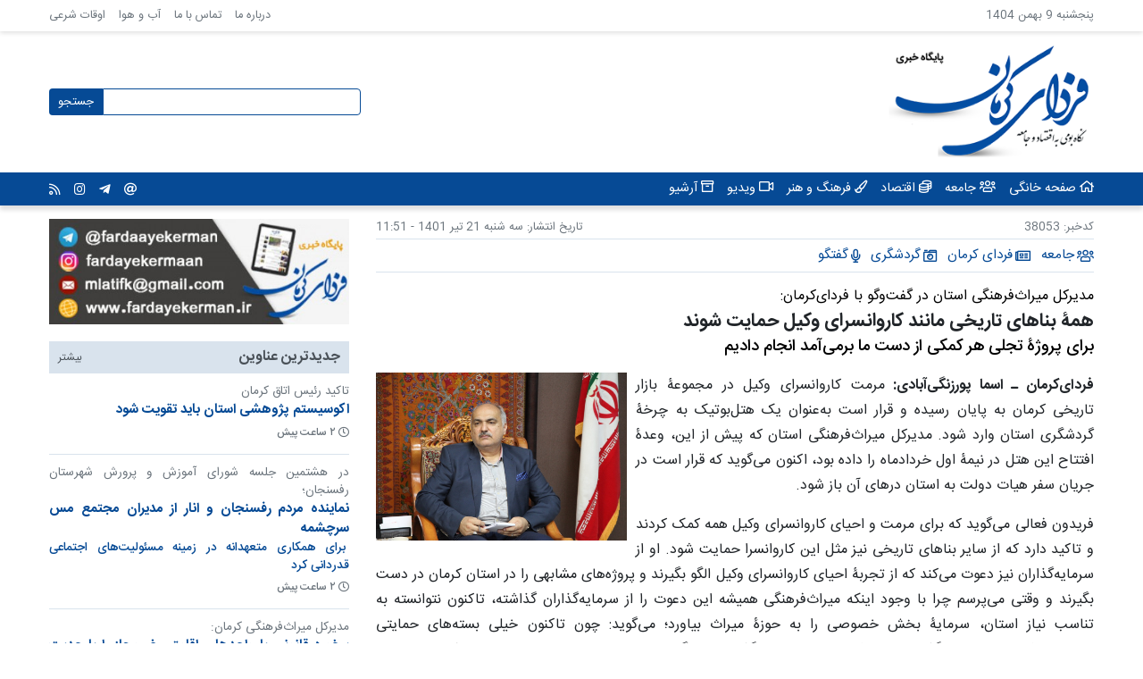

--- FILE ---
content_type: text/html; charset=UTF-8
request_url: https://fardayekerman.ir/news/38053
body_size: 16847
content:
<!DOCTYPE html>
<html lang="fa" dir="rtl" prefix="content: http://purl.org/rss/1.0/modules/content/  dc: http://purl.org/dc/terms/  foaf: http://xmlns.com/foaf/0.1/  og: http://ogp.me/ns#  rdfs: http://www.w3.org/2000/01/rdf-schema#  schema: http://schema.org/  sioc: http://rdfs.org/sioc/ns#  sioct: http://rdfs.org/sioc/types#  skos: http://www.w3.org/2004/02/skos/core#  xsd: http://www.w3.org/2001/XMLSchema# ">
  <head>
    <meta charset="utf-8" />
<script async src="https://www.googletagmanager.com/gtag/js?id=UA-174453757-1"></script>
<script>window.dataLayer = window.dataLayer || [];function gtag(){dataLayer.push(arguments)};gtag("js", new Date());gtag("config", "UA-174453757-1", {"groups":"default","anonymize_ip":true});</script>
<link rel="canonical" href="https://fardayekerman.ir/news/38053" />
<meta http-equiv="content-language" content="fa_IR" />
<meta name="description" content="فردای‌کرمان ـ اسما پورزنگی‌آبادی: مرمت کاروانسرای وکیل در مجموعۀ بازار تاریخی کرمان به پایان رس فردای‌کرمان ـ اسما پورزنگی‌آبادی: مرمت کاروانسرای وکیل در مجموعۀ بازار تاریخی کرمان به پایان رسیده و قرار است به‌عنوان یک هتل‌بوتیک به چرخۀ گردشگری استان وارد شود. مدیرکل میراث‌فرهنگی استان که پیش از این، وعدۀ افتتاح این هتل در نیمۀ اول خردادماه را داده بود، اکنون می‌گوید که قرار است در جریان سفر هیات دولت به استان درهای آن باز شود. فریدون فعالی می‌گوید که برای مرمت و احیای کاروانسرای وکیل همه کمک کردند و تاکید دارد که از سایر بناهای تاریخی نیز مثل این کاروانسرا حمایت شود. او از سرمایه‌گذاران نیز دعوت می‌کند که از تجربۀ احیای کاروانسرای وکیل الگو بگیرند و پروژه‌های مشابهی را در استان کرمان در دست بگیرند و وقتی می‌پرسم چرا با وجود اینکه میراث‌فرهنگی همیشه این دعوت را از سرمایه‌گذاران گذاشته، تاکنون نتوانسته به تناسب نیاز استان، سرمایۀ بخش خصوصی را به حوزۀ میراث بیاورد؛ می‌گوید: چون تاکنون خیلی بسته‌های حمایتی رضایت‌بخشی برای سرمایه‌گذاران ارائه نشده و خود سرمایه‌گذاران هم نگرانی‌هایی از ورود به بناهای تاریخی داشته‌اند از جمله اینکه مدت واگذاری بناها کوتاه است که به گفتۀ فعالی، این مشکل دیگر وجود ندارد. به جز کاروانسرای وکیل، در محدودۀ بازار تاریخی کرمان پروژۀ دیگری نیز با عنوان پیاده‌راه سازی میدان ارگ و تجلی از سوی شهرداری در حال اجراست. از فعالی پرسیدم چرا میراث‌فرهنگی نسبت به کندی این پروژه حساسیتی نشان نمی‌دهد؟ توضیحاتی داد که در ادامه می‌خوانید.   *مدتی پیش معاون شما اعلام کرد که هتل کاروانسرای وکیل مشکل آب و برق دارد. این مشکل حل شد و هتل آمادۀ بهره‌برداری است. *چه زمانی افتتاح می‌شود؟ در سفر دولت به استان افتتاح می‌شود. این، یکی از بهترین پروژه‌هایی است که در کشور انجام شده است. اولین کاروانسرای دو طبقه در کل کشور است و قطعا یکی از مقاصد مهم گردشگری کرمان خواهد شد. زیرساخت‌های آن تامین شده و اکنون هیچ مشکلی برای بهره‌برداری ندارد. همه برای اجرای این پروژه کمک کردند و این، قابل تقدیر است. حرف ما به‌عنوان میراث‌فرهنگی این است که همۀ بناهای تاریخی به همین شکل که این کاروانسرا مورد حمایت قرار گرفت حمایت شوند تا دوباره به چرخۀ حیات برگردند. در استان بناهای تاریخی بسیار زیادی داریم؛ کاروانسرای وکیل می‌تواند الگوی خیلی خوبی برای سایر سرمایه‌گذاران باشند تا به چنین پروژه‌هایی ورود کنند. پیام ما از افتتاح هتل کاروانسرا این است که سرمایه‌گذارانی که تمایل به سرمایه‌گذاری در بناهای تاریخی داشته باشند، از طرف دولت مورد حمایت قرار می‌گیرد. *آقای مهندس، مشکل پارکینگ هتل وکیل هم که هنوز حل نشده است. نامه‌ای به شهرداری ارسال کرده‌ایم که بتوانیم از پارکینگ آن‌ها برای هتل استفاده کنیم. *خود هتل، پارکینگ مجزایی نخواهد داشت؟ بناهای تاریخی نمی‌توانند پارکینگ اختصاصی داشته باشند و باید از ظرفیت پارکینگ‌های مجاور استفاده کنند که برای هتل وکیل با شهرداری مذاکره کرده‌ایم تا بخشی از پارکینگ را در اختیار هتل قرار دهند. *شهرداری پذیرفته که این کار را انجام بدهد؟ هنوز پاسخی به مکاتبۀ ما نداده‌اند. بعید می‌دانم مشکلی در این زمینه وجود داشته باشد. *از پیام افتتاح هتل وکیل برای جلب توجه سرمایه‌گذاران گفتید؛ آیا آسیب‌شناسی کرده‌اید که چرا با وجود اینکه میراث‌فرهنگی همواره اعلام می‌کند که سرمایه‌گذاران بیایند، آن‌طور که نیاز استان است، در این زمینه موفقیت حاصل نشده است؟ ظرفیت‌هایی که در حوزۀ گردشگری و به‌ویژه تاریخی استان وجود دارد بیش‌تر مورد تاکید و سفارش بنده بوده است و معتقدم باید مثل کاشان و یزد بناهای تاریخی را احیا و وارد چرخۀ بهره‌برداری کنیم. بناهای بسیاری خوبی از جمله خانه بانک توکلی و خانه اشیدری را در کرمان داریم. بناهای دیگری هم وجود دارد که آمادگی داریم در قالب کمیسیون ماده 27 به صورت بلندمدت آن را واگذار کنیم. قبلا می‌گفتند میراث‌فرهنگی به‌صورت بلندمدت بناها را اجاره نمی‌دهد و به همین دلیل، تمایلی برای سرمایه‌گذاری ایجاد نمی‌شد اما الان در قالب کمیسیون ماده 27 می‌توانیم بناها را به‌صورت بلندمدت مثلا 20 ساله در اختیار سرمایه‌گذار قرار دهیم. ضمن اینکه بسته‌های حمایتی نیز در نظر می‌گیریم. با شهرداری نیز برای تامین زیرساخت‌ها و امکانات مذاکراتی داشته‌ایم. یکی از مهم‌ترین دلایلی که در این مدت موفق نبوده‌ایم، شیوع کرونا بوده است. کرونا بیش‌ترین آسیب را به تاسیسات گردشگری زد و همۀ فعالیت‌های حوزۀ گردشگری را مختل کرد. ولی الان با توجه به بهبود نسبی شرایط و از آنجا که به واسطۀ مزار سپهبد شهید سلیمانی، گردشگری مقاومت نیز در استان مطرح شده، امیدوار هستیم هرچه زودتر به این خواسته برسیم. از قول بنده تاکید کنید که اگر یک سرمایه‌گذار، مالکیت بنایی تاریخی را داشته باشد، حتی کمک‌ بلاعوض و تسهیلات ارزان‌قیمت نیز برای مرمت و احیای آن خواهیم داد، کاربری مناسب نیز برای آن بنا تعریف می‌کنیم و در تامین زیرساخت‌ها هم همۀ نهادها کمک خواهند کرد. *و اگر بنا در مالکیت میراث‌فرهنگی باشد چه شرایطی خواهد داشت؟ به تناسب شرایط، بسته‌های حمایتی مناسبی را تعریف خواهیم کرد و آمادگی داریم بنا را در بلندمدت واگذار کنیم. اوقاف هم شرایط خوبی را برای بناهایی که در اختیار دارد در نظر گرفته است. *اشاره کردید که کرونا مانع فعالیت‌ها شده است اما ضعف سرمایه‌گذاری در حوزۀ بناهای تاریخی کرمان خیلی ریشه‌دارتر از این است. می‌خواهم بدانم در مدتی که مسئولیت داشته‌اید، این موضوع را بررسی کرده‌اید که چرا در کرمان سرمایه‌گذاران خیلی به این حوزه ورود نمی‌کنند؟ باید بسته‌های حمایتی برای سرمایه‌گذاران تعریف شود. یکی از پیشنهادات ما در سفر دولت این است که شرایطی ایجاد شود تا بتوانیم بسته‌های حمایتی از طرف ما و شهرداری و دستگاه‌های مرتبط آماده و ارائه شود و با شهرداری در این زمینه تفاهم کرده‌ایم. شاید پیش از این، جای بسته‌های حمایتی در استان کرمان خالی بوده که تمایلی برای حضور سرمایه‌گذاران در این بخش نبوده است. *آقای مهندس، پروژۀ پیاده‌راه سازی خیابان تجلی در یکی از مهم‌ترین محدوده‌های تاریخی و گردشگری شهر کرمان در حال اجراست و آن‌قدر فرسایشی شده که صدای اعتراض شورای شهر را هم بلند کرده است. اما به نسبت اهمیتی که پروژه و اتمام آن دارد، از سوی میراث‌فرهنگی حساسیتی نمی‌بینیم. چرا؟ میراث‌فرهنگی در جلسات اختصاصی بارها این موضوع را پیگیری و طرح را بررسی و پیشنهادات خود را داده است. شهرداری کار را خوب شروع کرد و وقتی پروژه تمام شود، شرایط خیلی خوب گردشگری را فراهم می‌کند. ما هر کمکی از دست‌مان برمی‌آمده انجام داده‌ایم و اگر همچنان نیاز به همراهی و کمک بیش‌تری باشد، این آمادگی در حوزۀ سازمانی ما وجود دارد که برای اتمام پروژه ارائه کنیم. / الف" />
<meta name="abstract" content="فردای‌کرمان ـ اسما پورزنگی‌آبادی: مرمت کاروانسرای وکیل در مجموعۀ بازار تاریخی کرمان به پایان رس فردای‌کرمان ـ اسما پورزنگی‌آبادی: مرمت کاروانسرای وکیل در مجموعۀ بازار تاریخی کرمان به پایان رسیده و قرار است به‌عنوان یک هتل‌بوتیک به چرخۀ گردشگری استان وارد شود. مدیرکل میراث‌فرهنگی استان که پیش از این، وعدۀ افتتاح این هتل در نیمۀ اول خردادماه را داده بود، اکنون می‌گوید که قرار است در جریان سفر هیات دولت به استان درهای آن باز شود. فریدون فعالی می‌گوید که برای مرمت و احیای کاروانسرای وکیل همه کمک کردند و تاکید دارد که از سایر بناهای تاریخی نیز مثل این کاروانسرا حمایت شود. او از سرمایه‌گذاران نیز دعوت می‌کند که از تجربۀ احیای کاروانسرای وکیل الگو بگیرند و پروژه‌های مشابهی را در استان کرمان در دست بگیرند و وقتی می‌پرسم چرا با وجود اینکه میراث‌فرهنگی همیشه این دعوت را از سرمایه‌گذاران گذاشته، تاکنون نتوانسته به تناسب نیاز استان، سرمایۀ بخش خصوصی را به حوزۀ میراث بیاورد؛ می‌گوید: چون تاکنون خیلی بسته‌های حمایتی رضایت‌بخشی برای سرمایه‌گذاران ارائه نشده و خود سرمایه‌گذاران هم نگرانی‌هایی از ورود به بناهای تاریخی داشته‌اند از جمله اینکه مدت واگذاری بناها کوتاه است که به گفتۀ فعالی، این مشکل دیگر وجود ندارد. به جز کاروانسرای وکیل، در محدودۀ بازار تاریخی کرمان پروژۀ دیگری نیز با عنوان پیاده‌راه سازی میدان ارگ و تجلی از سوی شهرداری در حال اجراست. از فعالی پرسیدم چرا میراث‌فرهنگی نسبت به کندی این پروژه حساسیتی نشان نمی‌دهد؟ توضیحاتی داد که در ادامه می‌خوانید.   *مدتی پیش معاون شما اعلام کرد که هتل کاروانسرای وکیل مشکل آب و برق دارد. این مشکل حل شد و هتل آمادۀ بهره‌برداری است. *چه زمانی افتتاح می‌شود؟ در سفر دولت به استان افتتاح می‌شود. این، یکی از بهترین پروژه‌هایی است که در کشور انجام شده است. اولین کاروانسرای دو طبقه در کل کشور است و قطعا یکی از مقاصد مهم گردشگری کرمان خواهد شد. زیرساخت‌های آن تامین شده و اکنون هیچ مشکلی برای بهره‌برداری ندارد. همه برای اجرای این پروژه کمک کردند و این، قابل تقدیر است. حرف ما به‌عنوان میراث‌فرهنگی این است که همۀ بناهای تاریخی به همین شکل که این کاروانسرا مورد حمایت قرار گرفت حمایت شوند تا دوباره به چرخۀ حیات برگردند. در استان بناهای تاریخی بسیار زیادی داریم؛ کاروانسرای وکیل می‌تواند الگوی خیلی خوبی برای سایر سرمایه‌گذاران باشند تا به چنین پروژه‌هایی ورود کنند. پیام ما از افتتاح هتل کاروانسرا این است که سرمایه‌گذارانی که تمایل به سرمایه‌گذاری در بناهای تاریخی داشته باشند، از طرف دولت مورد حمایت قرار می‌گیرد. *آقای مهندس، مشکل پارکینگ هتل وکیل هم که هنوز حل نشده است. نامه‌ای به شهرداری ارسال کرده‌ایم که بتوانیم از پارکینگ آن‌ها برای هتل استفاده کنیم. *خود هتل، پارکینگ مجزایی نخواهد داشت؟ بناهای تاریخی نمی‌توانند پارکینگ اختصاصی داشته باشند و باید از ظرفیت پارکینگ‌های مجاور استفاده کنند که برای هتل وکیل با شهرداری مذاکره کرده‌ایم تا بخشی از پارکینگ را در اختیار هتل قرار دهند. *شهرداری پذیرفته که این کار را انجام بدهد؟ هنوز پاسخی به مکاتبۀ ما نداده‌اند. بعید می‌دانم مشکلی در این زمینه وجود داشته باشد. *از پیام افتتاح هتل وکیل برای جلب توجه سرمایه‌گذاران گفتید؛ آیا آسیب‌شناسی کرده‌اید که چرا با وجود اینکه میراث‌فرهنگی همواره اعلام می‌کند که سرمایه‌گذاران بیایند، آن‌طور که نیاز استان است، در این زمینه موفقیت حاصل نشده است؟ ظرفیت‌هایی که در حوزۀ گردشگری و به‌ویژه تاریخی استان وجود دارد بیش‌تر مورد تاکید و سفارش بنده بوده است و معتقدم باید مثل کاشان و یزد بناهای تاریخی را احیا و وارد چرخۀ بهره‌برداری کنیم. بناهای بسیاری خوبی از جمله خانه بانک توکلی و خانه اشیدری را در کرمان داریم. بناهای دیگری هم وجود دارد که آمادگی داریم در قالب کمیسیون ماده 27 به صورت بلندمدت آن را واگذار کنیم. قبلا می‌گفتند میراث‌فرهنگی به‌صورت بلندمدت بناها را اجاره نمی‌دهد و به همین دلیل، تمایلی برای سرمایه‌گذاری ایجاد نمی‌شد اما الان در قالب کمیسیون ماده 27 می‌توانیم بناها را به‌صورت بلندمدت مثلا 20 ساله در اختیار سرمایه‌گذار قرار دهیم. ضمن اینکه بسته‌های حمایتی نیز در نظر می‌گیریم. با شهرداری نیز برای تامین زیرساخت‌ها و امکانات مذاکراتی داشته‌ایم. یکی از مهم‌ترین دلایلی که در این مدت موفق نبوده‌ایم، شیوع کرونا بوده است. کرونا بیش‌ترین آسیب را به تاسیسات گردشگری زد و همۀ فعالیت‌های حوزۀ گردشگری را مختل کرد. ولی الان با توجه به بهبود نسبی شرایط و از آنجا که به واسطۀ مزار سپهبد شهید سلیمانی، گردشگری مقاومت نیز در استان مطرح شده، امیدوار هستیم هرچه زودتر به این خواسته برسیم. از قول بنده تاکید کنید که اگر یک سرمایه‌گذار، مالکیت بنایی تاریخی را داشته باشد، حتی کمک‌ بلاعوض و تسهیلات ارزان‌قیمت نیز برای مرمت و احیای آن خواهیم داد، کاربری مناسب نیز برای آن بنا تعریف می‌کنیم و در تامین زیرساخت‌ها هم همۀ نهادها کمک خواهند کرد. *و اگر بنا در مالکیت میراث‌فرهنگی باشد چه شرایطی خواهد داشت؟ به تناسب شرایط، بسته‌های حمایتی مناسبی را تعریف خواهیم کرد و آمادگی داریم بنا را در بلندمدت واگذار کنیم. اوقاف هم شرایط خوبی را برای بناهایی که در اختیار دارد در نظر گرفته است. *اشاره کردید که کرونا مانع فعالیت‌ها شده است اما ضعف سرمایه‌گذاری در حوزۀ بناهای تاریخی کرمان خیلی ریشه‌دارتر از این است. می‌خواهم بدانم در مدتی که مسئولیت داشته‌اید، این موضوع را بررسی کرده‌اید که چرا در کرمان سرمایه‌گذاران خیلی به این حوزه ورود نمی‌کنند؟ باید بسته‌های حمایتی برای سرمایه‌گذاران تعریف شود. یکی از پیشنهادات ما در سفر دولت این است که شرایطی ایجاد شود تا بتوانیم بسته‌های حمایتی از طرف ما و شهرداری و دستگاه‌های مرتبط آماده و ارائه شود و با شهرداری در این زمینه تفاهم کرده‌ایم. شاید پیش از این، جای بسته‌های حمایتی در استان کرمان خالی بوده که تمایلی برای حضور سرمایه‌گذاران در این بخش نبوده است. *آقای مهندس، پروژۀ پیاده‌راه سازی خیابان تجلی در یکی از مهم‌ترین محدوده‌های تاریخی و گردشگری شهر کرمان در حال اجراست و آن‌قدر فرسایشی شده که صدای اعتراض شورای شهر را هم بلند کرده است. اما به نسبت اهمیتی که پروژه و اتمام آن دارد، از سوی میراث‌فرهنگی حساسیتی نمی‌بینیم. چرا؟ میراث‌فرهنگی در جلسات اختصاصی بارها این موضوع را پیگیری و طرح را بررسی و پیشنهادات خود را داده است. شهرداری کار را خوب شروع کرد و وقتی پروژه تمام شود، شرایط خیلی خوب گردشگری را فراهم می‌کند. ما هر کمکی از دست‌مان برمی‌آمده انجام داده‌ایم و اگر همچنان نیاز به همراهی و کمک بیش‌تری باشد، این آمادگی در حوزۀ سازمانی ما وجود دارد که برای اتمام پروژه ارائه کنیم. / الف" />
<meta property="og:site_name" content="فردای کرمان" />
<meta property="og:type" content="article" />
<meta property="og:url" content="https://fardayekerman.ir/news/38053" />
<meta property="og:title" content="همۀ بناهای تاریخی مانند کاروانسرای وکیل حمایت شوند | پایگاه خبری فردای کرمان" />
<meta property="og:description" content="فردای‌کرمان ـ اسما پورزنگی‌آبادی: مرمت کاروانسرای وکیل در مجموعۀ بازار تاریخی کرمان به پایان رس فردای‌کرمان ـ اسما پورزنگی‌آبادی: مرمت کاروانسرای وکیل در مجموعۀ بازار تاریخی کرمان به پایان رسیده و قرار است به‌عنوان یک هتل‌بوتیک به چرخۀ گردشگری استان وارد شود. مدیرکل میراث‌فرهنگی استان که پیش از این، وعدۀ افتتاح این هتل در نیمۀ اول خردادماه را داده بود، اکنون می‌گوید که قرار است در جریان سفر هیات دولت به استان درهای آن باز شود. فریدون فعالی می‌گوید که برای مرمت و احیای کاروانسرای وکیل همه کمک کردند و تاکید دارد که از سایر بناهای تاریخی نیز مثل این کاروانسرا حمایت شود. او از سرمایه‌گذاران نیز دعوت می‌کند که از تجربۀ احیای کاروانسرای وکیل الگو بگیرند و پروژه‌های مشابهی را در استان کرمان در دست بگیرند و وقتی می‌پرسم چرا با وجود اینکه میراث‌فرهنگی همیشه این دعوت را از سرمایه‌گذاران گذاشته، تاکنون نتوانسته به تناسب نیاز استان، سرمایۀ بخش خصوصی را به حوزۀ میراث بیاورد؛ می‌گوید: چون تاکنون خیلی بسته‌های حمایتی رضایت‌بخشی برای سرمایه‌گذاران ارائه نشده و خود سرمایه‌گذاران هم نگرانی‌هایی از ورود به بناهای تاریخی داشته‌اند از جمله اینکه مدت واگذاری بناها کوتاه است که به گفتۀ فعالی، این مشکل دیگر وجود ندارد. به جز کاروانسرای وکیل، در محدودۀ بازار تاریخی کرمان پروژۀ دیگری نیز با عنوان پیاده‌راه سازی میدان ارگ و تجلی از سوی شهرداری در حال اجراست. از فعالی پرسیدم چرا میراث‌فرهنگی نسبت به کندی این پروژه حساسیتی نشان نمی‌دهد؟ توضیحاتی داد که در ادامه می‌خوانید.   *مدتی پیش معاون شما اعلام کرد که هتل کاروانسرای وکیل مشکل آب و برق دارد. این مشکل حل شد و هتل آمادۀ بهره‌برداری است. *چه زمانی افتتاح می‌شود؟ در سفر دولت به استان افتتاح می‌شود. این، یکی از بهترین پروژه‌هایی است که در کشور انجام شده است. اولین کاروانسرای دو طبقه در کل کشور است و قطعا یکی از مقاصد مهم گردشگری کرمان خواهد شد. زیرساخت‌های آن تامین شده و اکنون هیچ مشکلی برای بهره‌برداری ندارد. همه برای اجرای این پروژه کمک کردند و این، قابل تقدیر است. حرف ما به‌عنوان میراث‌فرهنگی این است که همۀ بناهای تاریخی به همین شکل که این کاروانسرا مورد حمایت قرار گرفت حمایت شوند تا دوباره به چرخۀ حیات برگردند. در استان بناهای تاریخی بسیار زیادی داریم؛ کاروانسرای وکیل می‌تواند الگوی خیلی خوبی برای سایر سرمایه‌گذاران باشند تا به چنین پروژه‌هایی ورود کنند. پیام ما از افتتاح هتل کاروانسرا این است که سرمایه‌گذارانی که تمایل به سرمایه‌گذاری در بناهای تاریخی داشته باشند، از طرف دولت مورد حمایت قرار می‌گیرد. *آقای مهندس، مشکل پارکینگ هتل وکیل هم که هنوز حل نشده است. نامه‌ای به شهرداری ارسال کرده‌ایم که بتوانیم از پارکینگ آن‌ها برای هتل استفاده کنیم. *خود هتل، پارکینگ مجزایی نخواهد داشت؟ بناهای تاریخی نمی‌توانند پارکینگ اختصاصی داشته باشند و باید از ظرفیت پارکینگ‌های مجاور استفاده کنند که برای هتل وکیل با شهرداری مذاکره کرده‌ایم تا بخشی از پارکینگ را در اختیار هتل قرار دهند. *شهرداری پذیرفته که این کار را انجام بدهد؟ هنوز پاسخی به مکاتبۀ ما نداده‌اند. بعید می‌دانم مشکلی در این زمینه وجود داشته باشد. *از پیام افتتاح هتل وکیل برای جلب توجه سرمایه‌گذاران گفتید؛ آیا آسیب‌شناسی کرده‌اید که چرا با وجود اینکه میراث‌فرهنگی همواره اعلام می‌کند که سرمایه‌گذاران بیایند، آن‌طور که نیاز استان است، در این زمینه موفقیت حاصل نشده است؟ ظرفیت‌هایی که در حوزۀ گردشگری و به‌ویژه تاریخی استان وجود دارد بیش‌تر مورد تاکید و سفارش بنده بوده است و معتقدم باید مثل کاشان و یزد بناهای تاریخی را احیا و وارد چرخۀ بهره‌برداری کنیم. بناهای بسیاری خوبی از جمله خانه بانک توکلی و خانه اشیدری را در کرمان داریم. بناهای دیگری هم وجود دارد که آمادگی داریم در قالب کمیسیون ماده 27 به صورت بلندمدت آن را واگذار کنیم. قبلا می‌گفتند میراث‌فرهنگی به‌صورت بلندمدت بناها را اجاره نمی‌دهد و به همین دلیل، تمایلی برای سرمایه‌گذاری ایجاد نمی‌شد اما الان در قالب کمیسیون ماده 27 می‌توانیم بناها را به‌صورت بلندمدت مثلا 20 ساله در اختیار سرمایه‌گذار قرار دهیم. ضمن اینکه بسته‌های حمایتی نیز در نظر می‌گیریم. با شهرداری نیز برای تامین زیرساخت‌ها و امکانات مذاکراتی داشته‌ایم. یکی از مهم‌ترین دلایلی که در این مدت موفق نبوده‌ایم، شیوع کرونا بوده است. کرونا بیش‌ترین آسیب را به تاسیسات گردشگری زد و همۀ فعالیت‌های حوزۀ گردشگری را مختل کرد. ولی الان با توجه به بهبود نسبی شرایط و از آنجا که به واسطۀ مزار سپهبد شهید سلیمانی، گردشگری مقاومت نیز در استان مطرح شده، امیدوار هستیم هرچه زودتر به این خواسته برسیم. از قول بنده تاکید کنید که اگر یک سرمایه‌گذار، مالکیت بنایی تاریخی را داشته باشد، حتی کمک‌ بلاعوض و تسهیلات ارزان‌قیمت نیز برای مرمت و احیای آن خواهیم داد، کاربری مناسب نیز برای آن بنا تعریف می‌کنیم و در تامین زیرساخت‌ها هم همۀ نهادها کمک خواهند کرد. *و اگر بنا در مالکیت میراث‌فرهنگی باشد چه شرایطی خواهد داشت؟ به تناسب شرایط، بسته‌های حمایتی مناسبی را تعریف خواهیم کرد و آمادگی داریم بنا را در بلندمدت واگذار کنیم. اوقاف هم شرایط خوبی را برای بناهایی که در اختیار دارد در نظر گرفته است. *اشاره کردید که کرونا مانع فعالیت‌ها شده است اما ضعف سرمایه‌گذاری در حوزۀ بناهای تاریخی کرمان خیلی ریشه‌دارتر از این است. می‌خواهم بدانم در مدتی که مسئولیت داشته‌اید، این موضوع را بررسی کرده‌اید که چرا در کرمان سرمایه‌گذاران خیلی به این حوزه ورود نمی‌کنند؟ باید بسته‌های حمایتی برای سرمایه‌گذاران تعریف شود. یکی از پیشنهادات ما در سفر دولت این است که شرایطی ایجاد شود تا بتوانیم بسته‌های حمایتی از طرف ما و شهرداری و دستگاه‌های مرتبط آماده و ارائه شود و با شهرداری در این زمینه تفاهم کرده‌ایم. شاید پیش از این، جای بسته‌های حمایتی در استان کرمان خالی بوده که تمایلی برای حضور سرمایه‌گذاران در این بخش نبوده است. *آقای مهندس، پروژۀ پیاده‌راه سازی خیابان تجلی در یکی از مهم‌ترین محدوده‌های تاریخی و گردشگری شهر کرمان در حال اجراست و آن‌قدر فرسایشی شده که صدای اعتراض شورای شهر را هم بلند کرده است. اما به نسبت اهمیتی که پروژه و اتمام آن دارد، از سوی میراث‌فرهنگی حساسیتی نمی‌بینیم. چرا؟ میراث‌فرهنگی در جلسات اختصاصی بارها این موضوع را پیگیری و طرح را بررسی و پیشنهادات خود را داده است. شهرداری کار را خوب شروع کرد و وقتی پروژه تمام شود، شرایط خیلی خوب گردشگری را فراهم می‌کند. ما هر کمکی از دست‌مان برمی‌آمده انجام داده‌ایم و اگر همچنان نیاز به همراهی و کمک بیش‌تری باشد، این آمادگی در حوزۀ سازمانی ما وجود دارد که برای اتمام پروژه ارائه کنیم. / الف" />
<meta property="og:image" content="https://fardayekerman.ir/sites/default/files/imported-images/2019/11/%D9%81%D8%B9%D8%A7%D9%84%DB%8C-%D9%85%DB%8C%D8%B1%D8%A7%D8%AB.jpg" />
<meta property="og:image:url" content="https://fardayekerman.ir/sites/default/files/imported-images/2019/11/%D9%81%D8%B9%D8%A7%D9%84%DB%8C-%D9%85%DB%8C%D8%B1%D8%A7%D8%AB.jpg" />
<meta property="og:image:secure_url" content="https://fardayekerman.ir/sites/default/files/imported-images/2019/11/%D9%81%D8%B9%D8%A7%D9%84%DB%8C-%D9%85%DB%8C%D8%B1%D8%A7%D8%AB.jpg" />
<meta property="og:image:width" content="1080" />
<meta property="og:image:height" content="720" />
<meta property="og:locale" content="fa_IR" />
<meta name="Generator" content="Drupal 9 (https://www.drupal.org)" />
<meta name="MobileOptimized" content="width" />
<meta name="HandheldFriendly" content="true" />
<meta name="viewport" content="width=device-width, initial-scale=1.0" />
<link rel="icon" href="/themes/custom/fardayekerman/favicon.ico" type="image/vnd.microsoft.icon" />

    <title>همۀ بناهای تاریخی مانند کاروانسرای وکیل حمایت شوند | پایگاه خبری فردای کرمان</title>
    <link rel="stylesheet" media="all" href="/sites/default/files/css/css_Q763cgvAe-iUGMX3IaieOShBTPOO3oVP9ME8gEbGlnE.css" />
<link rel="stylesheet" media="all" href="/sites/default/files/css/css_FUo7cAdJgYE6QveCeNSL8LdHFxIED3f4TCx86P1kvOg.css" />

    
  </head>
  <body class="fardayekerman-ir">
        <a href="#main-content" class="visually-hidden focusable">
      رفتن به محتوای اصلی
    </a>
    
      <div class="dialog-off-canvas-main-canvas" data-off-canvas-main-canvas>
    <div id="page-wrapper">
  <div id="page">
    <header id="header" class="header">
      <div class="section header-section header-top">
        <div class="container">
              <div id="block-todayblock" class="today-block">
  
    
      پنجشنبه 9 بهمن 1404
  </div>
<nav role="navigation" aria-labelledby="block-headertop-menu" id="block-headertop" class="header-top-menu-block">
            
  <h2 class="visually-hidden" id="block-headertop-menu">Header Top</h2>
  

        
              <ul>
              <li>
        <a href="/about" data-drupal-link-system-path="node/25737">درباره ما</a>
              </li>
          <li>
        <a href="/contact" data-drupal-link-system-path="contact">تماس با ما</a>
              </li>
          <li>
        <a href="/weather" data-drupal-link-system-path="weather">آب و هوا</a>
              </li>
          <li>
        <a href="/salah" data-drupal-link-system-path="salah">اوقات شرعی</a>
              </li>
        </ul>
  


  </nav>


        </div>
      </div>
      <div class="section header-section header-banner">
        <div class="container">
              <div id="block-fardayekerman-branding" class="site-branding-block">
  
    
        <a href="/" rel="home">
      <img src="/themes/custom/fardayekerman/images/logo.png" alt="خانه" />
    </a>
      
</div>
<div class="views-exposed-form search-block" data-drupal-selector="views-exposed-form-search-page-1" id="block-exposedformsearchpage-1">
      <div class="search-block-content-wrapper">
      <div class="search-form-display-button">
        <i class="far fa-search"></i>
      </div>
      <div class="search-close overlay" id="search-overlay">
      </div>
      <div class="search-form-wrapper" id="search-form-wrapper">
        <form action="/search" method="get" id="views-exposed-form-search-page-1" accept-charset="UTF-8">
  <div class="js-form-item form-item js-form-type-textfield form-item-query js-form-item-query form-no-label">
        <input data-drupal-selector="edit-query" type="text" id="edit-query" name="query" value="" size="30" maxlength="128" class="form-text" />

        </div>
<div data-drupal-selector="edit-actions" class="form-actions js-form-wrapper form-wrapper" id="edit-actions"><input data-drupal-selector="edit-submit-search" type="submit" id="edit-submit-search" value="جستجو" class="button js-form-submit form-submit" />
</div>


</form>

      </div>
    </div>
  </div>
<div id="block-mobilemenu" class="mobile-menu-block">
  
    
      
<div class="mobile-menu-button">
  <i class="far fa-bars"></i>
</div>
<div class="mobile-menu-close overlay" id="mobile-menu-overlay">

</div>
<div class="mobile-menu" id="mobile-menu">
  <div class="mobile-menu-header mobile-menu-close">
    <div class="mobile-menu-logo">
      <img src="/themes/custom/fardayekerman/images/logo.png" alt="فردای کرمان">
    </div>
    <div class="mobile-menu-close-icon">
      <i class="far fa-times"></i>
    </div>
  </div>
  <div class="menus-wrapper">
    <div>
  
    
      
<div class="category-menu">
  <a class="category-menu-item" href="/">
    <span class="item-icon">
      <i class="far fa-home"></i>
    </span>
    <span class="item-title">
      صفحه خانگی
    </span>
  </a>
      <a class="category-menu-item" href="/news/category/%D8%AC%D8%A7%D9%85%D8%B9%D9%87">
      <span class="item-icon">
        <i class="far fa-users"></i>
      </span>
      <span class="item-title">
        جامعه
      </span>
    </a>
      <a class="category-menu-item" href="/news/category/%D8%A7%D9%82%D8%AA%D8%B5%D8%A7%D8%AF">
      <span class="item-icon">
        <i class="far fa-coins"></i>
      </span>
      <span class="item-title">
        اقتصاد
      </span>
    </a>
      <a class="category-menu-item" href="/news/category/%D9%81%D8%B1%D9%87%D9%86%DA%AF-%D9%88-%D9%87%D9%86%D8%B1">
      <span class="item-icon">
        <i class="far fa-paint-brush"></i>
      </span>
      <span class="item-title">
        فرهنگ و هنر
      </span>
    </a>
      <a class="category-menu-item" href="/news/category/%D9%88%DB%8C%D8%AF%DB%8C%D9%88">
      <span class="item-icon">
        <i class="far fa-video"></i>
      </span>
      <span class="item-title">
        ویدیو
      </span>
    </a>
    <a class="category-menu-item" href="/archive">
    <span class="item-icon">
      <i class="far fa-archive"></i>
    </span>
    <span class="item-title">
      آرشیو
    </span>
  </a>
</div>

  </div>

    
              <ul>
              <li>
        <a href="/about" data-drupal-link-system-path="node/25737">درباره ما</a>
              </li>
          <li>
        <a href="/contact" data-drupal-link-system-path="contact">تماس با ما</a>
              </li>
          <li>
        <a href="/weather" data-drupal-link-system-path="weather">آب و هوا</a>
              </li>
          <li>
        <a href="/salah" data-drupal-link-system-path="salah">اوقات شرعی</a>
              </li>
        </ul>
  


  </div>
</div>

  </div>


        </div>
      </div>
      <div class="section header-section header-bottom">
        <div class="container">
              <div id="block-catgeorymenu" class="category-menu-block">
  
    
      
<div class="category-menu">
  <a class="category-menu-item" href="/">
    <span class="item-icon">
      <i class="far fa-home"></i>
    </span>
    <span class="item-title">
      صفحه خانگی
    </span>
  </a>
      <a class="category-menu-item" href="/news/category/%D8%AC%D8%A7%D9%85%D8%B9%D9%87">
      <span class="item-icon">
        <i class="far fa-users"></i>
      </span>
      <span class="item-title">
        جامعه
      </span>
    </a>
      <a class="category-menu-item" href="/news/category/%D8%A7%D9%82%D8%AA%D8%B5%D8%A7%D8%AF">
      <span class="item-icon">
        <i class="far fa-coins"></i>
      </span>
      <span class="item-title">
        اقتصاد
      </span>
    </a>
      <a class="category-menu-item" href="/news/category/%D9%81%D8%B1%D9%87%D9%86%DA%AF-%D9%88-%D9%87%D9%86%D8%B1">
      <span class="item-icon">
        <i class="far fa-paint-brush"></i>
      </span>
      <span class="item-title">
        فرهنگ و هنر
      </span>
    </a>
      <a class="category-menu-item" href="/news/category/%D9%88%DB%8C%D8%AF%DB%8C%D9%88">
      <span class="item-icon">
        <i class="far fa-video"></i>
      </span>
      <span class="item-title">
        ویدیو
      </span>
    </a>
    <a class="category-menu-item" href="/archive">
    <span class="item-icon">
      <i class="far fa-archive"></i>
    </span>
    <span class="item-title">
      آرشیو
    </span>
  </a>
</div>

  </div>
<div id="block-socialmedia" class="social-media-block">
  
    
      <div class="social-media">
      <a class="social-media-icon email" href="mailto:info@fardayekerman.ir" target="_blank">
              <div><i class="far fa-at"></i></div>
          </a>
      <a class="social-media-icon telegram" href="https://t.me/fardaayekerman" target="_blank">
              <div><i class="fab fa-telegram-plane"></i></div>
          </a>
      <a class="social-media-icon instagram" href="https://www.instagram.com/fardayekermaan/" target="_blank">
              <div><i class="fab fa-instagram"></i></div>
          </a>
    <a class="social-media-icon rss" href="/rss.xml" target="_blank">
      <div><i class="far fa-rss"></i></div>
  </a>
</div>

  </div>


        </div>
      </div>
    </header>

    <div class="main-wrapper inner-page">
      <div class="container">
                  <main id="content" class="main-content" role="main">
            <div class="inner-sticky-sidebar-main sticky-sidebar">
              <div class="sidebar__inner">
                    <div data-drupal-messages-fallback class="hidden"></div>
<div id="block-fardayekerman-content">
  
    
      
      

<article class="article style-small-image">
  <div class="basic-info">
    <div class="article-id">
      <label>کدخبر:</label>
      <span>
      38053
      </span>
    </div>
    <div class="article-datetime">
      <label>
        تاریخ انتشار:
      </label>
      <time datetime="2022-07-12 11:51" title="سه شنبه 21 تیر 1401 - 11:51">سه شنبه 21 تیر 1401 - 11:51</time>
    </div>
  </div>

  <div class="categories-actions">
    <div class="article-categories">
      
      <div>
              <div><div class="article-category">
    <a href="/news/category/%D8%AC%D8%A7%D9%85%D8%B9%D9%87" class="article-category-link" title="جامعه">
      <span class="icon"><i class="far fa-users"></i></span>
      <span class="name">
            <div>جامعه</div>
      </span>
    </a>
</div>
</div>
              <div><div class="article-category">
    <a href="/news/category/%D9%81%D8%B1%D8%AF%D8%A7%DB%8C-%DA%A9%D8%B1%D9%85%D8%A7%D9%86" class="article-category-link" title="فردای کرمان">
      <span class="icon"><i class="far fa-newspaper"></i></span>
      <span class="name">
            <div>فردای کرمان</div>
      </span>
    </a>
</div>
</div>
              <div><div class="article-category">
    <a href="/news/category/%DA%AF%D8%B1%D8%AF%D8%B4%DA%AF%D8%B1%DB%8C" class="article-category-link" title="گردشگری">
      <span class="icon"><i class="far fa-camera-retro"></i></span>
      <span class="name">
            <div>گردشگری</div>
      </span>
    </a>
</div>
</div>
              <div><div class="article-category">
    <a href="/news/category/%DA%AF%D9%81%D8%AA%DA%AF%D9%88" class="article-category-link" title="گفتگو">
      <span class="icon"><i class="far fa-microphone"></i></span>
      <span class="name">
            <div>گفتگو</div>
      </span>
    </a>
</div>
</div>
          </div>
  
    </div>
    <div class="actions"></div>
  </div>

  
  <div class="title-wrapper">
    <div class="kicker">
      مدیرکل میراث‌فرهنگی استان در گفت‌وگو با فردای‌کرمان: 
    </div>
    <h1 class="title">
      
<span property="schema:name"> همۀ بناهای تاریخی مانند کاروانسرای وکیل حمایت شوند  </span>

    </h1>
    <div class="subtitle">
      برای پروژۀ تجلی هر کمکی از دست ما برمی‌آمد انجام دادیم
    </div>
  </div>

          
      <div class="main-image-wrapper landscape style-small-image">
              <img alt=" همۀ بناهای تاریخی مانند کاروانسرای وکیل حمایت شوند  "
            src="/sites/default/files/imported-images/2019/11/%D9%81%D8%B9%D8%A7%D9%84%DB%8C-%D9%85%DB%8C%D8%B1%D8%A7%D8%AB.jpg"/>
          </div>
  
  <div class="body-wrapper">
    <div class="article-extra-info" style="display:none">
      <div class="summary">
        
      </div>
    </div>
    <div class="article-body">
      
            <div property="schema:text"><p><span><span><span><span><span><strong><span lang="FA" xml:lang="FA"><span><span>فردای‌کرمان ـ اسما پورزنگی‌آبادی: </span></span></span></strong><span lang="FA" xml:lang="FA"><span><span>مرمت کاروانسرای وکیل در مجموعۀ بازار تاریخی کرمان به پایان رسیده و قرار است به‌عنوان یک هتل‌بوتیک به چرخۀ گردشگری استان وارد شود. مدیرکل میراث‌فرهنگی استان که پیش از این، وعدۀ افتتاح این هتل در نیمۀ اول خردادماه را داده بود، اکنون می‌گوید که قرار است در جریان سفر هیات دولت به استان درهای آن باز شود.</span></span></span></span></span></span></span></span></p>
<p><span><span><span><span><span><span lang="FA" xml:lang="FA"><span><span>فریدون فعالی می‌گوید که برای مرمت و احیای کاروانسرای وکیل همه کمک کردند و تاکید دارد که از سایر بناهای تاریخی نیز مثل این کاروانسرا حمایت شود. او از سرمایه‌گذاران نیز دعوت می‌کند که از تجربۀ احیای کاروانسرای وکیل الگو بگیرند و پروژه‌های مشابهی را در استان کرمان در دست بگیرند و وقتی می‌پرسم چرا با وجود اینکه میراث‌فرهنگی همیشه این دعوت را از سرمایه‌گذاران گذاشته، تاکنون نتوانسته به تناسب نیاز استان، سرمایۀ بخش خصوصی را به حوزۀ میراث بیاورد؛ می‌گوید: چون تاکنون خیلی بسته‌های حمایتی رضایت‌بخشی برای سرمایه‌گذاران ارائه نشده و خود سرمایه‌گذاران هم نگرانی‌هایی از ورود به بناهای تاریخی داشته‌اند از جمله اینکه مدت واگذاری بناها کوتاه است که به گفتۀ فعالی، این مشکل دیگر وجود ندارد. </span></span></span></span></span></span></span></span></p>
<p><span><span><span><span><span><span lang="FA" xml:lang="FA"><span><span>به جز کاروانسرای وکیل، در محدودۀ بازار تاریخی کرمان پروژۀ دیگری نیز با عنوان پیاده‌راه سازی میدان ارگ و تجلی از سوی شهرداری در حال اجراست. از فعالی پرسیدم چرا میراث‌فرهنگی نسبت به کندی این پروژه حساسیتی نشان نمی‌دهد؟ توضیحاتی داد که در ادامه می‌خوانید. </span></span></span></span></span></span></span></span></p>
<p> </p>
<p><span><span><span><span><span><strong><span lang="FA" xml:lang="FA"><span><span>*مدتی پیش معاون شما اعلام کرد که هتل کاروانسرای وکیل مشکل آب و برق دارد. </span></span></span></strong></span></span></span></span></span></p>
<p><span><span><span><span><span><span lang="FA" xml:lang="FA"><span><span>این مشکل حل شد و هتل آمادۀ بهره‌برداری است. </span></span></span></span></span></span></span></span></p>
<p><span><span><span><span><span><strong><span lang="FA" xml:lang="FA"><span><span>*چه زمانی افتتاح می‌شود؟</span></span></span></strong></span></span></span></span></span></p>
<p><span><span><span><span><span><span lang="FA" xml:lang="FA"><span><span>در سفر دولت به استان افتتاح می‌شود. این، یکی از بهترین پروژه‌هایی است که در کشور انجام شده است. اولین کاروانسرای دو طبقه در کل کشور است و قطعا یکی از مقاصد مهم گردشگری کرمان خواهد شد. زیرساخت‌های آن تامین شده و اکنون هیچ مشکلی برای بهره‌برداری ندارد. همه برای اجرای این پروژه کمک کردند و این، قابل تقدیر است. حرف ما به‌عنوان میراث‌فرهنگی این است که همۀ بناهای تاریخی به همین شکل که این کاروانسرا مورد حمایت قرار گرفت حمایت شوند تا دوباره به چرخۀ حیات برگردند. در استان بناهای تاریخی بسیار زیادی داریم؛ کاروانسرای وکیل می‌تواند الگوی خیلی خوبی برای سایر سرمایه‌گذاران باشند تا به چنین پروژه‌هایی ورود کنند. پیام ما از افتتاح هتل کاروانسرا این است که سرمایه‌گذارانی که تمایل به سرمایه‌گذاری در بناهای تاریخی داشته باشند، از طرف دولت مورد حمایت قرار می‌گیرد.</span></span></span></span></span></span></span></span></p>
<p><span><span><span><span><span><strong><span lang="FA" xml:lang="FA"><span><span>*آقای مهندس، مشکل پارکینگ هتل وکیل هم که هنوز حل نشده است.</span></span></span></strong></span></span></span></span></span></p>
<p><span><span><span><span><span><span lang="FA" xml:lang="FA"><span><span>نامه‌ای به شهرداری ارسال کرده‌ایم که بتوانیم از پارکینگ آن‌ها برای هتل استفاده کنیم.</span></span></span></span></span></span></span></span></p>
<p><span><span><span><span><span><strong><span lang="FA" xml:lang="FA"><span><span>*خود هتل، پارکینگ مجزایی نخواهد داشت؟</span></span></span></strong></span></span></span></span></span></p>
<p><span><span><span><span><span><span lang="FA" xml:lang="FA"><span><span>بناهای تاریخی نمی‌توانند پارکینگ اختصاصی داشته باشند و باید از ظرفیت پارکینگ‌های مجاور استفاده کنند که برای هتل وکیل با شهرداری مذاکره کرده‌ایم تا بخشی از پارکینگ را در اختیار هتل قرار دهند.</span></span></span></span></span></span></span></span></p>
<p><span><span><span><span><span><strong><span lang="FA" xml:lang="FA"><span><span>*شهرداری پذیرفته که این کار را انجام بدهد؟ </span></span></span></strong></span></span></span></span></span></p>
<p><span><span><span><span><span><span lang="FA" xml:lang="FA"><span><span>هنوز پاسخی به مکاتبۀ ما نداده‌اند. بعید می‌دانم مشکلی در این زمینه وجود داشته باشد. </span></span></span></span></span></span></span></span></p>
<p><span><span><span><span><span><strong><span lang="FA" xml:lang="FA"><span><span>*از پیام افتتاح هتل وکیل برای جلب توجه سرمایه‌گذاران گفتید؛ آیا آسیب‌شناسی کرده‌اید که چرا با وجود اینکه میراث‌فرهنگی همواره اعلام می‌کند که سرمایه‌گذاران بیایند، آن‌طور که نیاز استان است، در این زمینه موفقیت حاصل نشده است؟ </span></span></span></strong></span></span></span></span></span></p>
<p><span><span><span><span><span><span lang="FA" xml:lang="FA"><span><span>ظرفیت‌هایی که در حوزۀ گردشگری و به‌ویژه تاریخی استان وجود دارد بیش‌تر مورد تاکید و سفارش بنده بوده است و معتقدم باید مثل کاشان و یزد بناهای تاریخی را احیا و وارد چرخۀ بهره‌برداری کنیم. بناهای بسیاری خوبی از جمله خانه بانک توکلی و خانه اشیدری را در کرمان داریم. بناهای دیگری هم وجود دارد که آمادگی داریم در قالب کمیسیون ماده 27 به صورت بلندمدت آن را واگذار کنیم. قبلا می‌گفتند میراث‌فرهنگی به‌صورت بلندمدت بناها را اجاره نمی‌دهد و به همین دلیل، تمایلی برای سرمایه‌گذاری ایجاد نمی‌شد اما الان در قالب کمیسیون ماده 27 می‌توانیم بناها را به‌صورت بلندمدت مثلا 20 ساله در اختیار سرمایه‌گذار قرار دهیم. ضمن اینکه بسته‌های حمایتی نیز در نظر می‌گیریم. با شهرداری نیز برای تامین زیرساخت‌ها و امکانات مذاکراتی داشته‌ایم. یکی از مهم‌ترین دلایلی که در این مدت موفق نبوده‌ایم، شیوع کرونا بوده است. کرونا بیش‌ترین آسیب را به تاسیسات گردشگری زد و همۀ فعالیت‌های حوزۀ گردشگری را مختل کرد. ولی الان با توجه به بهبود نسبی شرایط و از آنجا که به واسطۀ مزار سپهبد شهید سلیمانی، گردشگری مقاومت نیز در استان مطرح شده، امیدوار هستیم هرچه زودتر به این خواسته برسیم. از قول بنده تاکید کنید که اگر یک سرمایه‌گذار، مالکیت بنایی تاریخی را داشته باشد، حتی کمک‌ بلاعوض و تسهیلات ارزان‌قیمت نیز برای مرمت و احیای آن خواهیم داد، کاربری مناسب نیز برای آن بنا تعریف می‌کنیم و در تامین زیرساخت‌ها هم همۀ نهادها کمک خواهند کرد.</span></span></span></span></span></span></span></span></p>
<p><span><span><span><span><span><strong><span lang="FA" xml:lang="FA"><span><span>*و اگر بنا در مالکیت میراث‌فرهنگی باشد چه شرایطی خواهد داشت؟</span></span></span></strong></span></span></span></span></span></p>
<p><span><span><span><span><span><span lang="FA" xml:lang="FA"><span><span>به تناسب شرایط، بسته‌های حمایتی مناسبی را تعریف خواهیم کرد و آمادگی داریم بنا را در بلندمدت واگذار کنیم. اوقاف هم شرایط خوبی را برای بناهایی که در اختیار دارد در نظر گرفته است. </span></span></span></span></span></span></span></span></p>
<p><span><span><span><span><span><strong><span lang="FA" xml:lang="FA"><span><span>*اشاره کردید که کرونا مانع فعالیت‌ها شده است اما ضعف سرمایه‌گذاری در حوزۀ بناهای تاریخی کرمان خیلی ریشه‌دارتر از این است. می‌خواهم بدانم در مدتی که مسئولیت داشته‌اید، این موضوع را بررسی کرده‌اید که چرا در کرمان سرمایه‌گذاران خیلی به این حوزه ورود نمی‌کنند؟</span></span></span></strong></span></span></span></span></span></p>
<p><span><span><span><span><span><span lang="FA" xml:lang="FA"><span><span>باید بسته‌های حمایتی برای سرمایه‌گذاران تعریف شود. یکی از پیشنهادات ما در سفر دولت این است که شرایطی ایجاد شود تا بتوانیم بسته‌های حمایتی از طرف ما و شهرداری و دستگاه‌های مرتبط آماده و ارائه شود و با شهرداری در این زمینه تفاهم کرده‌ایم. شاید پیش از این، جای بسته‌های حمایتی در استان کرمان خالی بوده که تمایلی برای حضور سرمایه‌گذاران در این بخش نبوده است.</span></span></span></span></span></span></span></span></p>
<p><span><span><span><span><span><strong><span lang="FA" xml:lang="FA"><span><span>*آقای مهندس، پروژۀ پیاده‌راه سازی خیابان تجلی در یکی از مهم‌ترین محدوده‌های تاریخی و گردشگری شهر کرمان در حال اجراست و آن‌قدر فرسایشی شده که صدای اعتراض شورای شهر را هم بلند کرده است. اما به نسبت اهمیتی که پروژه و اتمام آن دارد، از سوی میراث‌فرهنگی حساسیتی نمی‌بینیم. چرا؟</span></span></span></strong></span></span></span></span></span></p>
<p><span><span><span><span><span><span><span lang="FA" xml:lang="FA"><span><span>میراث‌فرهنگی در جلسات اختصاصی بارها این موضوع را پیگیری و طرح را بررسی و پیشنهادات خود را داده است. شهرداری کار را خوب شروع کرد و وقتی پروژه تمام شود، شرایط خیلی خوب گردشگری را فراهم می‌کند. ما هر کمکی از دست‌مان برمی‌آمده انجام داده‌ایم و اگر همچنان نیاز به همراهی و کمک بیش‌تری باشد، این آمادگی در حوزۀ سازمانی ما وجود دارد که برای اتمام پروژه ارائه کنیم. / الف</span></span></span></span></span></span></span></span></span></p>
</div>
      
    </div>
    <div class="article-images">
      
    </div>
          <div class="article-videos">
              </div>
        <div class="article-audios">
          </div>
  </div>

  
  
  <div class="tags-wrapper">
    
<div class="article-tags">
  <label>
    <i class="far fa-tags"></i>
    برچسب‌ها:
  </label>
  <div class="tag-items">
          <div class="tag">
        <a href="/news/tag/%D9%87%D8%AA%D9%84-%DA%A9%D8%A7%D8%B1%D9%88%D8%A7%D9%86%D8%B3%D8%B1%D8%A7%DB%8C-%D9%88%DA%A9%DB%8C%D9%84" property="schema:about" hreflang="fa">هتل کاروانسرای وکیل</a>
      </div>
          <div class="tag">
        <a href="/news/tag/%D9%81%D8%B1%DB%8C%D8%AF%D9%88%D9%86-%D9%81%D8%B9%D8%A7%D9%84%DB%8C" property="schema:about" hreflang="fa">فریدون فعالی</a>
      </div>
          <div class="tag">
        <a href="/news/tag/%DA%AF%D8%B1%D8%AF%D8%B4%DA%AF%D8%B1%DB%8C-%DA%A9%D8%B1%D9%85%D8%A7%D9%86-0" property="schema:about" hreflang="fa">گردشگری کرمان</a>
      </div>
          <div class="tag">
        <a href="/news/tag/%DA%A9%D8%A7%D8%B1%D9%88%D8%A7%D9%86%D8%B3%D8%B1%D8%A7%DB%8C-%D9%88%DA%A9%DB%8C%D9%84" property="schema:about" hreflang="fa">کاروانسرای وکیل</a>
      </div>
          <div class="tag">
        <a href="/news/tag/%DA%A9%D8%B1%D9%85%D8%A7%D9%86" property="schema:about" hreflang="fa">کرمان</a>
      </div>
      </div>
</div>

  </div>

  <div class="article-share-wrapper">
    <div class="article-share-title">به اشتراک بگذارید</div>
        
    <div class="share-items">
      <div class="item twitter">
        <a class="share-link" target="_blank"
           href="https://twitter.com/intent/tweet?text= همۀ بناهای تاریخی مانند کاروانسرای وکیل حمایت شوند  &url=https://fardayekerman.ir/news/38053">
          <i class="fab fa-twitter"></i>
        </a>
      </div>

      <div class="item facebook">
        <a class="share-link" target="_blank"
           href="https://www.facebook.com/share.php?v=4&;src=bm&u=https://fardayekerman.ir/news/38053&t= همۀ بناهای تاریخی مانند کاروانسرای وکیل حمایت شوند  ">
          <i class="fab fa-facebook-f"></i>
        </a>
      </div>

      <div class="item telegram">
        <a class="share-link" target="_blank"
           href="https://telegram.me/share/url?url=https://fardayekerman.ir/news/38053">
          <i class="fab fa-telegram-plane"></i>
        </a>
      </div>

    </div>
  </div>

  <section class="comments-section">
      <div class="comment-form-wrapper">
      <h3 class="comment-form-title">
        نظر خود را بنویسید
      </h3>
      <div class="comment-form-description">
        نشانی ایمیل شما به صورت عمومی منتشر نخواهد شد و صرفا در صورت نیاز به پاسخگویی یا تماس با شما از آن استفاده خواهد
        شد.
      </div>
      <form class="comment-comment-form comment-form" data-user-info-from-browser data-drupal-selector="comment-form" action="/comment/reply/node/38053/comment" method="post" id="comment-form" accept-charset="UTF-8">
  <div class="js-form-item form-item js-form-type-textfield form-item-name js-form-item-name">
      <label for="edit-name">نام شما</label>
        <input data-drupal-default-value="ناشناس" data-drupal-selector="edit-name" type="text" id="edit-name" name="name" value="" size="30" maxlength="60" class="form-text" />

        </div>
<div class="js-form-item form-item js-form-type-email form-item-mail js-form-item-mail">
      <label for="edit-mail">پست الکترونیکی</label>
        <input data-drupal-selector="edit-mail" aria-describedby="edit-mail--description" type="email" id="edit-mail" name="mail" value="" size="30" maxlength="64" class="form-email" />

            <div id="edit-mail--description" class="description">
      محتوای این فیلد خصوصی است و به صورت عمومی نشان داده نخواهد شد.
    </div>
  </div>
<div class="js-form-item form-item js-form-type-url form-item-homepage js-form-item-homepage">
      <label for="edit-homepage">صفحه خانگی</label>
        <input data-drupal-selector="edit-homepage" type="url" id="edit-homepage" name="homepage" value="" size="30" maxlength="255" class="form-url" />

        </div>
<input autocomplete="off" data-drupal-selector="form-mgsi258fxf19dlbhtugmfmdb9yquriant5uekbtt41q" type="hidden" name="form_build_id" value="form-mGsI258fXF19dLBHTUGmFMDB9YQUrIaNt5UEKbtt41Q" />
<input data-drupal-selector="edit-comment-comment-form" type="hidden" name="form_id" value="comment_comment_form" />
<div class="field--type-string-long field--name-field-comment-body field--widget-string-textarea js-form-wrapper form-wrapper" data-drupal-selector="edit-field-comment-body-wrapper" id="edit-field-comment-body-wrapper">      <div class="js-form-item form-item js-form-type-textarea form-item-field-comment-body-0-value js-form-item-field-comment-body-0-value">
      <label for="edit-field-comment-body-0-value" class="js-form-required form-required">متن</label>
        <div>
  <textarea class="js-text-full text-full form-textarea required" data-drupal-selector="edit-field-comment-body-0-value" id="edit-field-comment-body-0-value" name="field_comment_body[0][value]" rows="5" cols="60" placeholder="" required="required" aria-required="true"></textarea>
</div>

        </div>

  </div>
    <div  data-drupal-selector="edit-captcha" class="captcha"><input data-drupal-selector="edit-captcha-sid" type="hidden" name="captcha_sid" value="22195980" />
<input data-drupal-selector="edit-captcha-token" type="hidden" name="captcha_token" value="aU3Q7dKiiKosd5rzknWjARH0OljtG2upU1BuuIwoxkE" />
<img data-drupal-selector="edit-captcha-image" src="/image-captcha-generate/22195980/1769688255" width="150" height="60" alt="CAPTCHA ی تصویری" title="CAPTCHA ی تصویری" loading="lazy" typeof="foaf:Image" />
<div class="js-form-item form-item js-form-type-textfield form-item-captcha-response js-form-item-captcha-response">
      <label for="edit-captcha-response" class="js-form-required form-required">چه کدی در تصویر می‌بینید؟</label>
        <input autocomplete="off" data-drupal-selector="edit-captcha-response" aria-describedby="edit-captcha-response--description" type="text" id="edit-captcha-response" name="captcha_response" value="" size="15" maxlength="128" class="form-text required" required="required" aria-required="true" />

            <div id="edit-captcha-response--description" class="description">
      کاراکترهای نمایش داده شده در تصویر را وارد کنید.
    </div>
  </div>
</div>
<div data-drupal-selector="edit-actions" class="form-actions js-form-wrapper form-wrapper" id="edit-actions--2"><input data-drupal-selector="edit-submit" type="submit" id="edit-submit" name="op" value="ذخیره" class="button button--primary js-form-submit form-submit" />
</div>

</form>

    </div>
  
  </section>



              
      
</article>

  </div>


              </div>
            </div>
          </main>
          <div class="left-sidebar sidebar">
            <div class="inner-sticky-sidebar-left sticky-sidebar">
              <div class="sidebar__inner">
                    <div class="views-element-container sidebar-advertisement" id="block-views-block-sidebar-advertisement-block-1-2">
  
    
      <div><div class="js-view-dom-id-3193e36355363b0ad4b7ecd46b3091388f616ab71f896bb506c97212e0bbbc9f">
  
  
  

  
  
  

  <div class="views-rows">
          <div class="views-row"><div class="views-field views-field-nothing"><span class="field-content"><a href="https://fardayekerman.ir/" target="_blank" rel="nofollow">
  <img src="/sites/default/files/styles/sidebar_advertisement/public/advertisement/agahi-fardaye-kerman-1.jpg?itok=ObVGLYBK" width="450" height="158" alt="" loading="lazy" typeof="Image" />


 
</a></span></div></div>

    </div>
    

  
  

  
  
</div>
</div>

  </div>
<div class="views-element-container" id="block-views-block-article-block-block-14">
  
    
      <div><div class="article-block-views js-view-dom-id-98de1bcd19274bf0df74a77c02bcf7d00b6cbbda71c52ecad6d22e904c7bd683">
  
  
  

      <header>
      <div class="article-block-title">
<a href="/">
<span class="title">
جدیدترین عناوین
</span>
<span class="more">
بیشتر
</span>
</a>
</div>
    </header>
  
  
  

  <div class="views-rows">
          <div class="views-row">
		
<article class="teaser-no-image  article-teaser">
  <div class="info-wrapper">
    <a href="/news/52438" class="title-wrapper">
      <div class="kicker">
        تاکید رئیس اتاق کرمان
      </div>
      <h2>
        
<span property="schema:name">اکوسیستم پژوهشی استان باید تقویت شود</span>

      </h2>
      <div class="subtitle">
        
      </div>
    </a>
    <div class="subinfo-wrapper">
      <i class="far fa-clock"></i><time datetime="2026-01-29 10:02" title="پنجشنبه 9 بهمن 1404 - 10:02" class="relative-time">پنجشنبه 9 بهمن 1404 - 10:02</time>
    </div>
  </div>
  <div class="clearfix"></div>
</article>
</div>
    <div class="views-row">
		
<article class="teaser-no-image  article-teaser">
  <div class="info-wrapper">
    <a href="/news/52437" class="title-wrapper">
      <div class="kicker">
        در هشتمین جلسه شورای آموزش و پرورش شهرستان رفسنجان؛
      </div>
      <h2>
        
<span property="schema:name"> نماینده مردم رفسنجان و انار از مدیران مجتمع مس سرچشمه</span>

      </h2>
      <div class="subtitle">
         برای همکاری متعهدانه در زمینه مسئولیت‌های اجتماعی قدردانی کرد
      </div>
    </a>
    <div class="subinfo-wrapper">
      <i class="far fa-clock"></i><time datetime="2026-01-29 09:47" title="پنجشنبه 9 بهمن 1404 - 09:47" class="relative-time">پنجشنبه 9 بهمن 1404 - 09:47</time>
    </div>
  </div>
  <div class="clearfix"></div>
</article>
</div>
    <div class="views-row">
		
<article class="teaser-no-image  article-teaser">
  <div class="info-wrapper">
    <a href="/news/52436" class="title-wrapper">
      <div class="kicker">
        مدیرکل میراث‌فرهنگی کرمان:
      </div>
      <h2>
        
<span property="schema:name">برخورد قانونی با واحدهای اقامتی غیرمجاز را با جدیت دنبال می‌کنیم</span>

      </h2>
      <div class="subtitle">
        
      </div>
    </a>
    <div class="subinfo-wrapper">
      <i class="far fa-clock"></i><time datetime="2026-01-29 09:31" title="پنجشنبه 9 بهمن 1404 - 09:31" class="relative-time">پنجشنبه 9 بهمن 1404 - 09:31</time>
    </div>
  </div>
  <div class="clearfix"></div>
</article>
</div>
    <div class="views-row">
		
<article class="teaser-no-image  article-teaser">
  <div class="info-wrapper">
    <a href="/news/52435" class="title-wrapper">
      <div class="kicker">
        جبالبارزی، عضو هیات رئیسه اتاق کرمان مطرح کرد؛
      </div>
      <h2>
        
<span property="schema:name">تامین اجتماعی نگاه تسهیل‌گرانه به بنگاه‌های اقتصادی داشته باشد </span>

      </h2>
      <div class="subtitle">
        
      </div>
    </a>
    <div class="subinfo-wrapper">
      <i class="far fa-clock"></i><time datetime="2026-01-29 09:23" title="پنجشنبه 9 بهمن 1404 - 09:23" class="relative-time">پنجشنبه 9 بهمن 1404 - 09:23</time>
    </div>
  </div>
  <div class="clearfix"></div>
</article>
</div>
    <div class="views-row">
		
<article class="teaser-no-image  article-teaser">
  <div class="info-wrapper">
    <a href="/news/52434" class="title-wrapper">
      <div class="kicker">
        تاکید بازرس‌کل قضائی استان کرمان؛ 
      </div>
      <h2>
        
<span property="schema:name">مسئولیت اجتماعی صرف سرمایه‌گذاری در زیرساخت‌ها شود</span>

      </h2>
      <div class="subtitle">
         انتقال حساب‌ شرکت‌های بزرگ ضرورت توسعه است  | تکمیل زنجیره ارزش به ایجاد اشتغال منجر می‌شود
      </div>
    </a>
    <div class="subinfo-wrapper">
      <i class="far fa-clock"></i><time datetime="2026-01-28 18:46" title="چهارشنبه 8 بهمن 1404 - 18:46" class="relative-time">چهارشنبه 8 بهمن 1404 - 18:46</time>
    </div>
  </div>
  <div class="clearfix"></div>
</article>
</div>
    <div class="views-row">
		
<article class="teaser-no-image  article-teaser">
  <div class="info-wrapper">
    <a href="/news/52433" class="title-wrapper">
      <div class="kicker">
        دوستدارن و حامیان میراث فرهنگی خبر دادند؛
      </div>
      <h2>
        
<span property="schema:name">شهرداری کوهبنان، عمارت تاریخی«وکیلی» را تخریب کرد</span>

      </h2>
      <div class="subtitle">
        
      </div>
    </a>
    <div class="subinfo-wrapper">
      <i class="far fa-clock"></i><time datetime="2026-01-28 12:03" title="چهارشنبه 8 بهمن 1404 - 12:03" class="relative-time">چهارشنبه 8 بهمن 1404 - 12:03</time>
    </div>
  </div>
  <div class="clearfix"></div>
</article>
</div>
    <div class="views-row">
		
<article class="teaser-no-image  article-teaser">
  <div class="info-wrapper">
    <a href="/news/52432" class="title-wrapper">
      <div class="kicker">
        مدیرکل دامپزشکی استان کرمان در جمع خبرنگاران؛
      </div>
      <h2>
        
<span property="schema:name">تب برفکی در استان کرمان کنترل شد</span>

      </h2>
      <div class="subtitle">
        
      </div>
    </a>
    <div class="subinfo-wrapper">
      <i class="far fa-clock"></i><time datetime="2026-01-28 10:10" title="چهارشنبه 8 بهمن 1404 - 10:10" class="relative-time">چهارشنبه 8 بهمن 1404 - 10:10</time>
    </div>
  </div>
  <div class="clearfix"></div>
</article>
</div>
    <div class="views-row">
		
<article class="teaser-no-image  article-teaser">
  <div class="info-wrapper">
    <a href="/news/52431" class="title-wrapper">
      <div class="kicker">
        مدیرکل امور مالیاتی استان کرمان خبر داد
      </div>
      <h2>
        
<span property="schema:name">بخشودگی ۱۰۰ درصدی جرایم مالیات بر ارزش افزوده </span>

      </h2>
      <div class="subtitle">
         تمدید مهلت بارگذاری دفاتر تجاری الکترونیکی تا ۲۰ اسفندماه
      </div>
    </a>
    <div class="subinfo-wrapper">
      <i class="far fa-clock"></i><time datetime="2026-01-28 10:06" title="چهارشنبه 8 بهمن 1404 - 10:06" class="relative-time">چهارشنبه 8 بهمن 1404 - 10:06</time>
    </div>
  </div>
  <div class="clearfix"></div>
</article>
</div>
    <div class="views-row">
		
<article class="teaser-no-image  article-teaser">
  <div class="info-wrapper">
    <a href="/news/52430" class="title-wrapper">
      <div class="kicker">
        مدیر مجتمع مس سرچشمه رفسنجان مطرح کرد؛
      </div>
      <h2>
        
<span property="schema:name">مجتمع مس سرچشمه در خدمت درمان و سلامت مردم رفسنجان</span>

      </h2>
      <div class="subtitle">
        کمبودها و نقایص در  بیمارستان رفسنجان زیبنده و در شأن مردم نیست
      </div>
    </a>
    <div class="subinfo-wrapper">
      <i class="far fa-clock"></i><time datetime="2026-01-28 10:03" title="چهارشنبه 8 بهمن 1404 - 10:03" class="relative-time">چهارشنبه 8 بهمن 1404 - 10:03</time>
    </div>
  </div>
  <div class="clearfix"></div>
</article>
</div>
    <div class="views-row">
		
<article class="teaser-no-image  article-teaser">
  <div class="info-wrapper">
    <a href="/news/52429" class="title-wrapper">
      <div class="kicker">
        طی حکمی از سوی شهردار کرمان؛
      </div>
      <h2>
        
<span property="schema:name">وحید خطیبی «قائم‌مقام اندیشکده شهرداری کرمان» شد</span>

      </h2>
      <div class="subtitle">
        
      </div>
    </a>
    <div class="subinfo-wrapper">
      <i class="far fa-clock"></i><time datetime="2026-01-28 09:59" title="چهارشنبه 8 بهمن 1404 - 09:59" class="relative-time">چهارشنبه 8 بهمن 1404 - 09:59</time>
    </div>
  </div>
  <div class="clearfix"></div>
</article>
</div>

    </div>
    

  
  

  
  
</div>
</div>

  </div>


              </div>
            </div>
          </div>
              </div>
    </div>

    <footer class="footer">
      <div class="section footer-section footer-top">
        <div class="container">
              <div id="block-catgeorymenu-2" class="category-menu-block">
  
    
      
<div class="category-menu">
  <a class="category-menu-item" href="/">
    <span class="item-icon">
      <i class="far fa-home"></i>
    </span>
    <span class="item-title">
      صفحه خانگی
    </span>
  </a>
      <a class="category-menu-item" href="/news/category/%D8%AC%D8%A7%D9%85%D8%B9%D9%87">
      <span class="item-icon">
        <i class="far fa-users"></i>
      </span>
      <span class="item-title">
        جامعه
      </span>
    </a>
      <a class="category-menu-item" href="/news/category/%D8%A7%D9%82%D8%AA%D8%B5%D8%A7%D8%AF">
      <span class="item-icon">
        <i class="far fa-coins"></i>
      </span>
      <span class="item-title">
        اقتصاد
      </span>
    </a>
      <a class="category-menu-item" href="/news/category/%D9%81%D8%B1%D9%87%D9%86%DA%AF-%D9%88-%D9%87%D9%86%D8%B1">
      <span class="item-icon">
        <i class="far fa-paint-brush"></i>
      </span>
      <span class="item-title">
        فرهنگ و هنر
      </span>
    </a>
      <a class="category-menu-item" href="/news/category/%D9%88%DB%8C%D8%AF%DB%8C%D9%88">
      <span class="item-icon">
        <i class="far fa-video"></i>
      </span>
      <span class="item-title">
        ویدیو
      </span>
    </a>
    <a class="category-menu-item" href="/archive">
    <span class="item-icon">
      <i class="far fa-archive"></i>
    </span>
    <span class="item-title">
      آرشیو
    </span>
  </a>
</div>

  </div>
<div id="block-socialmedia-2" class="social-media-block">
  
    
      <div class="social-media">
      <a class="social-media-icon email" href="mailto:info@fardayekerman.ir" target="_blank">
              <div><i class="far fa-at"></i></div>
          </a>
      <a class="social-media-icon telegram" href="https://t.me/fardaayekerman" target="_blank">
              <div><i class="fab fa-telegram-plane"></i></div>
          </a>
      <a class="social-media-icon instagram" href="https://www.instagram.com/fardayekermaan/" target="_blank">
              <div><i class="fab fa-instagram"></i></div>
          </a>
    <a class="social-media-icon rss" href="/rss.xml" target="_blank">
      <div><i class="far fa-rss"></i></div>
  </a>
</div>

  </div>


        </div>
      </div>
      <div class="section footer-section footer-bottom">
        <div class="container">
              <div id="block-copyright" class="copyright-block">
  
    
      
            <div><p>© کليه حقوق اين سايت متعلق به فردای کرمان آنلاین است و نقل مطالب با ذکر منبع بلامانع است.</p>
</div>
      
  </div>
<div id="block-websitemodebadge">
  
    
      
  </div>


        </div>
        <div id="div_eRasanehTrustseal_73572"></div>
        <script src="https://trustseal.e-rasaneh.ir/trustseal.js"></script>
        <script>
	        eRasaneh_Trustseal(73572, false);
        </script>
      </div>
    </footer>
  </div>
</div>

  </div>

    
    <script type="application/json" data-drupal-selector="drupal-settings-json">{"path":{"baseUrl":"\/","scriptPath":null,"pathPrefix":"","currentPath":"node\/38053","currentPathIsAdmin":false,"isFront":false,"currentLanguage":"fa"},"pluralDelimiter":"\u0003","suppressDeprecationErrors":true,"google_analytics":{"account":"UA-174453757-1","trackOutbound":true,"trackMailto":true,"trackDownload":true,"trackDownloadExtensions":"7z|aac|arc|arj|asf|asx|avi|bin|csv|doc(x|m)?|dot(x|m)?|exe|flv|gif|gz|gzip|hqx|jar|jpe?g|js|mp(2|3|4|e?g)|mov(ie)?|msi|msp|pdf|phps|png|ppt(x|m)?|pot(x|m)?|pps(x|m)?|ppam|sld(x|m)?|thmx|qtm?|ra(m|r)?|sea|sit|tar|tgz|torrent|txt|wav|wma|wmv|wpd|xls(x|m|b)?|xlt(x|m)|xlam|xml|z|zip","trackColorbox":true},"statistics":{"data":{"nid":"38053"},"url":"\/core\/modules\/statistics\/statistics.php"},"ajaxTrustedUrl":{"\/search":true,"\/comment\/reply\/node\/38053\/comment":true},"user":{"uid":0,"permissionsHash":"d95b0a55b37b1caca19ce3353b9e867d162c18d303eabe98770f92339ba252b1"}}</script>
<script src="/sites/default/files/js/js_J4xaYyQjW8E71u4H04kHRc-ELf9wDiV0Z8MLWrBBLrQ.js"></script>

  </body>
</html>
